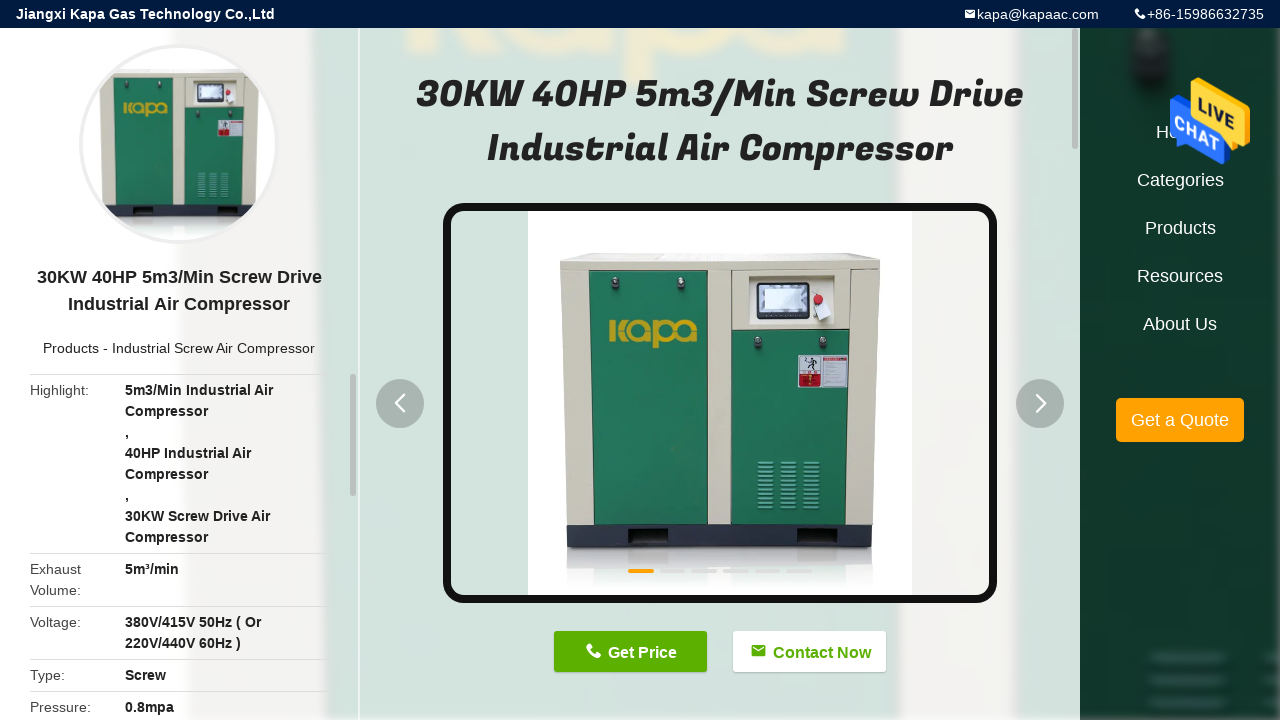

--- FILE ---
content_type: text/html
request_url: https://www.kapaac.com/sale-13699156-30kw-40hp-5m3-min-screw-drive-industrial-air-compressor.html
body_size: 11465
content:

<!DOCTYPE html>
<html lang="en">
<head>
	<meta charset="utf-8">
	<meta http-equiv="X-UA-Compatible" content="IE=edge">
	<meta name="viewport" content="width=device-width, initial-scale=1.0, maximum-scale=5.1, minimum-scale=1">
    <title>30KW 40HP 5m3/Min Screw Drive Industrial Air Compressor</title>
    <meta name="keywords" content="5m3/Min Industrial Air Compressor, 40HP Industrial Air Compressor, 30KW Screw Drive Air Compressor, Industrial Screw Air Compressor" />
    <meta name="description" content="High quality 30KW 40HP 5m3/Min Screw Drive Industrial Air Compressor from China, China's leading product market 5m3/Min Industrial Air Compressor product, with strict quality control 40HP Industrial Air Compressor factories, producing high quality 30KW Screw Drive Air Compressor Products." />
    <link rel='preload'
					  href=/photo/kapaac/sitetpl/style/common.css?ver=1720688121 as='style'><link type='text/css' rel='stylesheet'
					  href=/photo/kapaac/sitetpl/style/common.css?ver=1720688121 media='all'><meta property="og:title" content="30KW 40HP 5m3/Min Screw Drive Industrial Air Compressor" />
<meta property="og:description" content="High quality 30KW 40HP 5m3/Min Screw Drive Industrial Air Compressor from China, China's leading product market 5m3/Min Industrial Air Compressor product, with strict quality control 40HP Industrial Air Compressor factories, producing high quality 30KW Screw Drive Air Compressor Products." />
<meta property="og:type" content="product" />
<meta property="og:availability" content="instock" />
<meta property="og:site_name" content="Jiangxi Kapa Gas Technology Co.,Ltd" />
<meta property="og:url" content="https://www.kapaac.com/sale-13699156-30kw-40hp-5m3-min-screw-drive-industrial-air-compressor.html" />
<meta property="og:image" content="https://www.kapaac.com/photo/ps33751682-30kw_40hp_5m3_min_screw_drive_industrial_air_compressor.jpg" />
<link rel="canonical" href="https://www.kapaac.com/sale-13699156-30kw-40hp-5m3-min-screw-drive-industrial-air-compressor.html" />
<link rel="alternate" href="https://m.kapaac.com/sale-13699156-30kw-40hp-5m3-min-screw-drive-industrial-air-compressor.html" media="only screen and (max-width: 640px)" />
<style type="text/css">
/*<![CDATA[*/
.consent__cookie {position: fixed;top: 0;left: 0;width: 100%;height: 0%;z-index: 100000;}.consent__cookie_bg {position: fixed;top: 0;left: 0;width: 100%;height: 100%;background: #000;opacity: .6;display: none }.consent__cookie_rel {position: fixed;bottom:0;left: 0;width: 100%;background: #fff;display: -webkit-box;display: -ms-flexbox;display: flex;flex-wrap: wrap;padding: 24px 80px;-webkit-box-sizing: border-box;box-sizing: border-box;-webkit-box-pack: justify;-ms-flex-pack: justify;justify-content: space-between;-webkit-transition: all ease-in-out .3s;transition: all ease-in-out .3s }.consent__close {position: absolute;top: 20px;right: 20px;cursor: pointer }.consent__close svg {fill: #777 }.consent__close:hover svg {fill: #000 }.consent__cookie_box {flex: 1;word-break: break-word;}.consent__warm {color: #777;font-size: 16px;margin-bottom: 12px;line-height: 19px }.consent__title {color: #333;font-size: 20px;font-weight: 600;margin-bottom: 12px;line-height: 23px }.consent__itxt {color: #333;font-size: 14px;margin-bottom: 12px;display: -webkit-box;display: -ms-flexbox;display: flex;-webkit-box-align: center;-ms-flex-align: center;align-items: center }.consent__itxt i {display: -webkit-inline-box;display: -ms-inline-flexbox;display: inline-flex;width: 28px;height: 28px;border-radius: 50%;background: #e0f9e9;margin-right: 8px;-webkit-box-align: center;-ms-flex-align: center;align-items: center;-webkit-box-pack: center;-ms-flex-pack: center;justify-content: center }.consent__itxt svg {fill: #3ca860 }.consent__txt {color: #a6a6a6;font-size: 14px;margin-bottom: 8px;line-height: 17px }.consent__btns {display: -webkit-box;display: -ms-flexbox;display: flex;-webkit-box-orient: vertical;-webkit-box-direction: normal;-ms-flex-direction: column;flex-direction: column;-webkit-box-pack: center;-ms-flex-pack: center;justify-content: center;flex-shrink: 0;}.consent__btn {width: 280px;height: 40px;line-height: 40px;text-align: center;background: #3ca860;color: #fff;border-radius: 4px;margin: 8px 0;-webkit-box-sizing: border-box;box-sizing: border-box;cursor: pointer;font-size:14px}.consent__btn:hover {background: #00823b }.consent__btn.empty {color: #3ca860;border: 1px solid #3ca860;background: #fff }.consent__btn.empty:hover {background: #3ca860;color: #fff }.open .consent__cookie_bg {display: block }.open .consent__cookie_rel {bottom: 0 }@media (max-width: 760px) {.consent__btns {width: 100%;align-items: center;}.consent__cookie_rel {padding: 20px 24px }}.consent__cookie.open {display: block;}.consent__cookie {display: none;}
/*]]>*/
</style>
<script type="text/javascript">
/*<![CDATA[*/
window.isvideotpl = 0;window.detailurl = '';
var isShowGuide=0;showGuideColor=0;var company_type = 26;var webim_domain = '';

var colorUrl = '';
var aisearch = 0;
var selfUrl = '';
window.playerReportUrl='/vod/view_count/report';
var query_string = ["Products","Detail"];
var g_tp = '';
var customtplcolor = 99706;
window.predomainsub = "";
/*]]>*/
</script>
</head>
<body>
<img src="/logo.gif" style="display:none" alt="logo"/>
    <div id="floatAd" style="z-index: 110000;position:absolute;right:30px;bottom:60px;height:79px;display: block;">
                                <a href="/webim/webim_tab.html" rel="nofollow" data-uid="69183" onclick= 'setwebimCookie(69183,13699156,26);' target="_blank">
            <img style="width: 80px;cursor: pointer;" alt='Send Message' src="/images/floatimage_chat.gif"/>
        </a>
                                </div>
<a style="display: none!important;" title="Jiangxi Kapa Gas Technology Co.,Ltd" class="float-inquiry" href="/contactnow.html" onclick='setinquiryCookie("{\"showproduct\":1,\"pid\":\"13699156\",\"name\":\"30KW 40HP 5m3\\/Min Screw Drive Industrial Air Compressor\",\"source_url\":\"\\/sale-13699156-30kw-40hp-5m3-min-screw-drive-industrial-air-compressor.html\",\"picurl\":\"\\/photo\\/pd33751682-30kw_40hp_5m3_min_screw_drive_industrial_air_compressor.jpg\",\"propertyDetail\":[[\"exhaust volume\",\"5m\\u00b3\\/min\"],[\"Voltage\",\"380V\\/415V 50Hz ( or 220V\\/440V 60Hz )\"],[\"Type\",\"screw\"],[\"Pressure\",\"0.8mpa\"]],\"company_name\":null,\"picurl_c\":\"\\/photo\\/pc33751682-30kw_40hp_5m3_min_screw_drive_industrial_air_compressor.jpg\",\"price\":\"2495$\\/set\",\"username\":\"KAPA\",\"viewTime\":\"Last Login : 6 hours 53 minutes ago\",\"subject\":\"Please quote us your 30KW 40HP 5m3\\/Min Screw Drive Industrial Air Compressor\",\"countrycode\":\"\"}");'></a>
<style type="text/css">.vr-asidebox {position: fixed; bottom: 290px; left: 16px; width: 160px; height: 90px; background: #eee; overflow: hidden; border: 4px solid rgba(4, 120, 237, 0.24); box-shadow: 0px 8px 16px rgba(0, 0, 0, 0.08); border-radius: 8px; display: none; z-index: 1000; } .vr-small {position: fixed; bottom: 290px; left: 16px; width: 72px; height: 90px; background: url(/images/ctm_icon_vr.png) no-repeat center; background-size: 69.5px; overflow: hidden; display: none; cursor: pointer; z-index: 1000; display: block; text-decoration: none; } .vr-group {position: relative; } .vr-animate {width: 160px; height: 90px; background: #eee; position: relative; } .js-marquee {/*margin-right: 0!important;*/ } .vr-link {position: absolute; top: 0; left: 0; width: 100%; height: 100%; display: none; } .vr-mask {position: absolute; top: 0px; left: 0px; width: 100%; height: 100%; display: block; background: #000; opacity: 0.4; } .vr-jump {position: absolute; top: 0px; left: 0px; width: 100%; height: 100%; display: block; background: url(/images/ctm_icon_see.png) no-repeat center center; background-size: 34px; font-size: 0; } .vr-close {position: absolute; top: 50%; right: 0px; width: 16px; height: 20px; display: block; transform: translate(0, -50%); background: rgba(255, 255, 255, 0.6); border-radius: 4px 0px 0px 4px; cursor: pointer; } .vr-close i {position: absolute; top: 0px; left: 0px; width: 100%; height: 100%; display: block; background: url(/images/ctm_icon_left.png) no-repeat center center; background-size: 16px; } .vr-group:hover .vr-link {display: block; } .vr-logo {position: absolute; top: 4px; left: 4px; width: 50px; height: 14px; background: url(/images/ctm_icon_vrshow.png) no-repeat; background-size: 48px; }
</style>

<div class="detail-wrap">
    <header class="header_detail_99705_110 clearfix">
            <span class="top-company">
                Jiangxi Kapa Gas Technology Co.,Ltd            </span>
                            <span class="top-phone iconfont icon-phone">+86-15986632735</span>
                        <a href="mailto:kapa@kapaac.com" class="top-email iconfont icon-mail">kapa@kapaac.com</a>
    </header>
    <div class="detail-main-wrap">
        <div class="detail_left_99705_111">
    <div class="left-top">
        <div class="img-cover">
            <img src="/photo/pc33751682-30kw_40hp_5m3_min_screw_drive_industrial_air_compressor.jpg" alt="30KW 40HP 5m3/Min Screw Drive Industrial Air Compressor" />        </div>
        <h3 class="left-title">
            30KW 40HP 5m3/Min Screw Drive Industrial Air Compressor        </h3>
        <div class="left-cate">
             <a title="Products" href="/products.html">Products</a> -

            <a title="China Industrial Screw Air Compressor Manufacturers" href="/supplier-430975-industrial-screw-air-compressor">Industrial Screw Air Compressor</a>        </div>
    </div>
    <div class="left-bottom">
        <ul>
                                    <li>
                <div class="detail-attr">Highlight</div>
                <div class="bottom-val">
                        <h2 style='display: inline-block;font-weight: bold;font-size: 14px;'>5m3/Min Industrial Air Compressor</h2>, <h2 style='display: inline-block;font-weight: bold;font-size: 14px;'>40HP Industrial Air Compressor</h2>, <h2 style='display: inline-block;font-weight: bold;font-size: 14px;'>30KW Screw Drive Air Compressor</h2>                </div>
            </li>
                                    <li>
                <div class="detail-attr">Exhaust Volume</div>
                <div class="bottom-val">
                    5m³/min                </div>
            </li>
                        <li>
                <div class="detail-attr">Voltage</div>
                <div class="bottom-val">
                    380V/415V 50Hz ( Or 220V/440V 60Hz )                </div>
            </li>
                        <li>
                <div class="detail-attr">Type</div>
                <div class="bottom-val">
                    Screw                </div>
            </li>
                        <li>
                <div class="detail-attr">Pressure</div>
                <div class="bottom-val">
                    0.8mpa                </div>
            </li>
                        <li>
                <div class="detail-attr">Dimension(l*w*h)mm</div>
                <div class="bottom-val">
                    1250*850*1140                </div>
            </li>
                        <li>
                <div class="detail-attr">Outlet Size</div>
                <div class="bottom-val">
                    Rp1                </div>
            </li>
                        <li>
                <div class="detail-attr">Weight</div>
                <div class="bottom-val">
                    320kg                </div>
            </li>
                        <li>
                <div class="detail-attr">Noise</div>
                <div class="bottom-val">
                    68dB(A)                </div>
            </li>
            
                        <li>
                <div class="detail-attr">Place of Origin</div>
                <div class="bottom-val">
                    China                </div>
            </li>
                        <li>
                <div class="detail-attr">Brand Name</div>
                <div class="bottom-val">
                    Kapa                </div>
            </li>
                        <li>
                <div class="detail-attr">Certification</div>
                <div class="bottom-val">
                    CE, ISO14001, SGS                </div>
            </li>
                        <li>
                <div class="detail-attr">Model Number</div>
                <div class="bottom-val">
                    KY-40HP                </div>
            </li>
                                    <li>
                <div class="detail-attr">Minimum Order Quantity</div>
                <div class="bottom-val">
                    1                </div>
            </li>
                        <li>
                <div class="detail-attr">Price</div>
                <div class="bottom-val">
                    2495$/set                </div>
            </li>
                        <li>
                <div class="detail-attr">Packaging Details</div>
                <div class="bottom-val">
                    Ply-wood case                </div>
            </li>
                        <li>
                <div class="detail-attr">Delivery Time</div>
                <div class="bottom-val">
                    25-35 days                </div>
            </li>
                        <li>
                <div class="detail-attr">Payment Terms</div>
                <div class="bottom-val">
                    T/T, L/C                </div>
            </li>
                        <li>
                <div class="detail-attr">Supply Ability</div>
                <div class="bottom-val">
                    1000 SETS PER MONTH                </div>
            </li>
                    </ul>
    </div>
</div>
<!-- detail_center_99705_112 -->
<div class="detail_center_99705_112">
    <style>
          @media (max-width: 1366px){
            .detail_center_99705_112    .overall-rating-text{
            padding: 19px 20px;
            width: 315px;
            border-radius: 8px;
            background: rgba(245, 244, 244, 1);
            display: flex;
            align-items: center;
            justify-content: space-between;
            position: relative;
            margin-right: 30px;
            flex-direction: column;
            }
          }
    </style>
    <h1>
        30KW 40HP 5m3/Min Screw Drive Industrial Air Compressor    </h1>
    <!-- 轮播 -->
    <div class="detail-slide">
        <ul class="bd">
                                        <li class="img-cover">
                    <img src="/photo/pl33751682-30kw_40hp_5m3_min_screw_drive_industrial_air_compressor.jpg" alt="30KW 40HP 5m3/Min Screw Drive Industrial Air Compressor" />                </li>
                            <li class="img-cover">
                    <img src="/photo/pl33751683-30kw_40hp_5m3_min_screw_drive_industrial_air_compressor.jpg" alt="30KW 40HP 5m3/Min Screw Drive Industrial Air Compressor" />                </li>
                            <li class="img-cover">
                    <img src="/photo/pl33751686-30kw_40hp_5m3_min_screw_drive_industrial_air_compressor.jpg" alt="30KW 40HP 5m3/Min Screw Drive Industrial Air Compressor" />                </li>
                            <li class="img-cover">
                    <img src="/photo/pl33751687-30kw_40hp_5m3_min_screw_drive_industrial_air_compressor.jpg" alt="30KW 40HP 5m3/Min Screw Drive Industrial Air Compressor" />                </li>
                            <li class="img-cover">
                    <img src="/photo/pl33751684-30kw_40hp_5m3_min_screw_drive_industrial_air_compressor.jpg" alt="30KW 40HP 5m3/Min Screw Drive Industrial Air Compressor" />                </li>
                            <li class="img-cover">
                    <img src="/photo/pl33751685-30kw_40hp_5m3_min_screw_drive_industrial_air_compressor.jpg" alt="30KW 40HP 5m3/Min Screw Drive Industrial Air Compressor" />                </li>
                    </ul>
        <div class="hd">
            <ul>
                <li class="on"></li>
            </ul>
            <a href="javascript:;" class="iconfont icon-previous prev comm-prev">
            <i class="innerdesc">button</i>
            </a>
            <a href="javascript:;" class="iconfont icon-next next comm-next">
            <i class="innerdesc">button</i>
            </a>
        </div>
    </div>
    <!-- 按钮 -->
    <div class="btn-list">
        <a rel="nofollow" target='_blank' href="/contactnow.html"
           onclick='setinquiryCookie("{\"showproduct\":1,\"pid\":\"13699156\",\"name\":\"30KW 40HP 5m3\\/Min Screw Drive Industrial Air Compressor\",\"source_url\":\"\\/sale-13699156-30kw-40hp-5m3-min-screw-drive-industrial-air-compressor.html\",\"picurl\":\"\\/photo\\/pd33751682-30kw_40hp_5m3_min_screw_drive_industrial_air_compressor.jpg\",\"propertyDetail\":[[\"exhaust volume\",\"5m\\u00b3\\/min\"],[\"Voltage\",\"380V\\/415V 50Hz ( or 220V\\/440V 60Hz )\"],[\"Type\",\"screw\"],[\"Pressure\",\"0.8mpa\"]],\"company_name\":null,\"picurl_c\":\"\\/photo\\/pc33751682-30kw_40hp_5m3_min_screw_drive_industrial_air_compressor.jpg\",\"price\":\"2495$\\/set\",\"username\":\"KAPA\",\"viewTime\":\"Last Login : 0 hours 53 minutes ago\",\"subject\":\"Please quote us your 30KW 40HP 5m3\\/Min Screw Drive Industrial Air Compressor\",\"countrycode\":\"\"}");' class="iconfont icon-phone">Get Price</a>
        <a rel="nofollow" target='_blank' href="/contactnow.html"
           onclick='setinquiryCookie("{\"showproduct\":1,\"pid\":\"13699156\",\"name\":\"30KW 40HP 5m3\\/Min Screw Drive Industrial Air Compressor\",\"source_url\":\"\\/sale-13699156-30kw-40hp-5m3-min-screw-drive-industrial-air-compressor.html\",\"picurl\":\"\\/photo\\/pd33751682-30kw_40hp_5m3_min_screw_drive_industrial_air_compressor.jpg\",\"propertyDetail\":[[\"exhaust volume\",\"5m\\u00b3\\/min\"],[\"Voltage\",\"380V\\/415V 50Hz ( or 220V\\/440V 60Hz )\"],[\"Type\",\"screw\"],[\"Pressure\",\"0.8mpa\"]],\"company_name\":null,\"picurl_c\":\"\\/photo\\/pc33751682-30kw_40hp_5m3_min_screw_drive_industrial_air_compressor.jpg\",\"price\":\"2495$\\/set\",\"username\":\"KAPA\",\"viewTime\":\"Last Login : 0 hours 53 minutes ago\",\"subject\":\"Please quote us your 30KW 40HP 5m3\\/Min Screw Drive Industrial Air Compressor\",\"countrycode\":\"\"}");' class="iconfont icon-mail">Contact Now</a>
    </div>
    <!-- detail_center_richtext_114 -->
    <div class="detail_center_richtext_114">
        <p><b><span style="font-size:14px;"><span style="font-family:trebuchet ms,helvetica,sans-serif;">KY-40HP 30KW 40HP 5m3/Min Screw Drive Industrial Air Compressor</span></span></b><br>&nbsp;<br>Description:<br>&nbsp;<br>A) Drive efficiency 100% for shaftless drive<br>B) Baosi main engine,stable and durable<br>C)High efficiency motor, fast heat dissipation<br>D)Intelligent control, real-time control<br>E)Stable air pressure, energy saving and mute<br>&nbsp;<br><b>Current Models and Specifications for selection</b></p><p align="center">&nbsp;</p><table align="center" border="1" cellpadding="0" cellspacing="0" style="width: 650px; word-wrap: break-word;"><tr><td style="width:111px;"><b>Model</b></td><td style="width:79px;"><b>KY-10HP</b></td><td style="width:93px;"><b>KY-15HP</b></td><td style="width:85px;"><b>KY-20HP</b></td><td style="width:102px;"><b>KY-25HP</b></td><td style="width:93px;"><b>KY-30HP</b></td><td style="width:106px;"><b>KY-40HP</b></td></tr><tr><td style="width:111px;">Motor Power</td><td style="width:79px;">7.5kw</td><td style="width:93px;">11kw</td><td style="width:85px;">15kw</td><td style="width:102px;">18.5kw</td><td style="width:93px;">22kw</td><td style="width:106px;">30kw</td></tr><tr><td style="width:111px;">Capacity/Pressure (m3/min/MPa)</td><td style="width:79px;">1.06/0.8</td><td style="width:93px;">1.71/0.8</td><td style="width:85px;">2.27/0.8</td><td style="width:102px;">2.85/0.8</td><td style="width:93px;">3.3/0.8</td><td style="width:106px;">5/0.8</td></tr><tr><td style="width:111px;">Noise db(A)</td><td style="width:79px;">70&plusmn;2</td><td style="width:93px;">70&plusmn;2</td><td style="width:85px;">70&plusmn;2</td><td style="width:102px;">70&plusmn;2</td><td style="width:93px;">70&plusmn;2</td><td style="width:106px;">70&plusmn;2</td></tr><tr><td style="width:111px;">Length (mm)</td><td style="width:79px;">900</td><td style="width:93px;">1080</td><td style="width:85px;">1080</td><td style="width:102px;">1250</td><td style="width:93px;">1250</td><td style="width:106px;">1250</td></tr><tr><td style="width:111px;">Width(mm)</td><td style="width:79px;">650</td><td style="width:93px;">750</td><td style="width:85px;">750</td><td style="width:102px;">850</td><td style="width:93px;">850</td><td style="width:106px;">850</td></tr><tr><td style="width:111px;">Height(mm)</td><td style="width:79px;">870</td><td style="width:93px;">980</td><td style="width:85px;">980</td><td style="width:102px;">1140</td><td style="width:93px;">1140</td><td style="width:106px;">1140</td></tr><tr><td style="width:111px;">Weight(Kg)</td><td style="width:79px;">155</td><td style="width:93px;">224</td><td style="width:85px;">235</td><td style="width:102px;">319</td><td style="width:93px;">320</td><td style="width:106px;">365</td></tr><tr><td style="width:111px;">Outlet Diameter <b>inch:</b></td><td style="width:79px;">Rp1/2</td><td style="width:93px;">Rp3/4</td><td style="width:85px;">Rp3/4</td><td style="width:102px;">Rp1</td><td style="width:93px;">Rp1</td><td style="width:106px;">Rp1</td></tr><tr><td colspan="7" style="width:669px;">&nbsp;</td></tr><tr><td style="width:111px;"><b>Model</b></td><td style="width:79px;"><b>KY-50HP</b></td><td style="width:93px;"><b>KY-60HP</b></td><td style="width:85px;"><b>KY-75HP</b></td><td style="width:102px;"><b>KY-100HP</b></td><td style="width:93px;">&nbsp;</td><td style="width:106px;">&nbsp;</td></tr><tr><td style="width:111px;">Motor Power</td><td style="width:79px;">37kw</td><td style="width:93px;">45kw</td><td style="width:85px;">55kw</td><td style="width:102px;">75kw</td><td style="width:93px;">&nbsp;</td><td style="width:106px;">&nbsp;</td></tr><tr><td style="width:111px;">Capacity/Pressure (m3/min/MPa)</td><td style="width:79px;">6.05/0.8</td><td style="width:93px;">7.1/0.8</td><td style="width:85px;">9.25/0.8</td><td style="width:102px;">12.0/0.8</td><td style="width:93px;">&nbsp;</td><td style="width:106px;">&nbsp;</td></tr><tr><td style="width:111px;">Noise db(A)</td><td style="width:79px;">60-70&plusmn;2</td><td style="width:93px;">60-70&plusmn;2</td><td style="width:85px;">70-76&plusmn;2</td><td style="width:102px;">70-76&plusmn;2</td><td style="width:93px;">&nbsp;</td><td style="width:106px;">&nbsp;</td></tr><tr><td style="width:111px;">Length (mm)</td><td style="width:79px;">1340</td><td style="width:93px;">1340</td><td style="width:85px;">1700</td><td style="width:102px;">1800</td><td style="width:93px;">&nbsp;</td><td style="width:106px;">&nbsp;</td></tr><tr><td style="width:111px;">Width (mm)</td><td style="width:79px;">1000</td><td style="width:93px;">1000</td><td style="width:85px;">1250</td><td style="width:102px;">1250</td><td style="width:93px;">&nbsp;</td><td style="width:106px;">&nbsp;</td></tr><tr><td style="width:111px;">Height(mm)</td><td style="width:79px;">1270</td><td style="width:93px;">1270</td><td style="width:85px;">1600</td><td style="width:102px;">1670</td><td style="width:93px;">&nbsp;</td><td style="width:106px;">&nbsp;</td></tr><tr><td style="width:111px;">Weight(Kg)</td><td style="width:79px;">448</td><td style="width:93px;">500</td><td style="width:85px;">840</td><td style="width:102px;">970</td><td style="width:93px;">&nbsp;</td><td style="width:106px;">&nbsp;</td></tr><tr><td style="width:111px;">Outlet Diameter <b>inch:</b></td><td style="width:79px;">Rp1-1/2</td><td style="width:93px;">Rp1-1/2</td><td style="width:85px;">Rp2</td><td style="width:102px;">Rp2</td><td style="width:93px;">&nbsp;</td><td style="width:106px;">&nbsp;</td></tr><tr><td style="width:111px;">Outlet Diameter <b>inch:</b></td><td style="width:79px;">Rp1-1/2</td><td style="width:93px;">Rp1-1/2</td><td style="width:85px;">Rp2</td><td style="width:102px;">Rp2</td><td style="width:93px;">&nbsp;</td><td style="width:106px;">&nbsp;</td></tr></table><div style="clear:both;">&nbsp;</div><p>&nbsp;<br>&nbsp;<br><b>Advantages of Kapa brand</b><br>&nbsp;<br>Innovate technology to protect the environment<br>Kapa listens, understands and meets the needs of customers<br>Save the environment, ensure to provide better services and solutions, save costs for users, and seek the largest growth space. The main purpose is to protect and save energy, stimulate the growth of economic productivity, comply with market demand, save energy and reduce environmental pollution. With the mission of &quot;innovation embodies value&quot;, Kapa Company will continue to promote technological innovation and progress, achieve win-win with global partners, suppliers and employees, create a new world of &quot;energy saving, environmental protection, intelligence and service&quot; in the aerodynamic field, and strive to be a world-class enterprise with world-class standards.<br>&nbsp;<br><b>Advantages:</b><br>1. High quality control(ISO14001/CE/SGS Energy saving certificate)<br>2. Fast Delivery( 20-30 days for large orders)<br>3. Good service for pre-sale,after-sale( strong technical support and professional after-sales team)<br>4. Trial small order acceptable( Ordering quantity according to your actual needs)<br>&nbsp;<br><b>Why choose us</b><br>&nbsp;<br>Longer service life of the master machine<br>The rotor uses asymmetrical line running at a low speed with the support of the ball bearings and roller bearings as a result. The damage and the cost are lowered and the service life is extended. Some force is counteracted by the axial force generated by the bevel gear. So the load on the bearings of the master machine is lowered.<br>Permanent alignment of the electromotor and the master machine<br>Different from the strap compressor, the SRC series compressor can integrate the electromotor with flange, shaft coupling box-gear box. and the master machine into one in such way the master machine and the electrometer are aligned forever in the transpiration. The SRC series compressors equipped with effective and fully sealed air-cooling electromotor.<br>&nbsp;</p><h2><b>FAQ</b></h2><p>&nbsp;<br>Q1: Why customers choose Kapa?<br>A: KAPA has 20 years of experiences specialized in screw air compressor industry.<br>R &amp; D team and engineers originally from Sullair, with SGS and ISO certified management and control system.<br>We warmly welcome your small trial order for quality and market test.<br>&nbsp;<br>Q2: Are you a direct manufacturer or just a trading company?<br>A:We are a professional manufacturer with big modern workshops situated in Pingxiang Lianhua Industrial Park,<br>Jiangxi Province, China. Both OEM &amp; ODM service are available.<br>&nbsp;<br>Q3: How about your delivery time?<br>A: Generally 25-30 days. While if ordering special designs or customized models, shipping time will be somewhat longer.<br>Exact time please contact sales in advance to confirm then.<br>&nbsp;<br>Q4: HOW LONG IS YOUR AIR COMPRESSOR WARRANTY?<br>A: One Year for the whole machine and two years for screw air-end.<br>&nbsp;<br>Q5: HOW ABOUT YOUR AFTER-SALES SERVICE?<br>A:We provide customers with installation and commissioning online instructions.well-trained engineer<br>will troubleshoot within 24-48 hours through online videos or calls.<br>&nbsp;<br>&nbsp;</p><h2>&nbsp;</h2>    </div>



            <div class="tags">
            <span>Tags:</span>
                            <h2>
                    <a title="25HP Industrial Screw Air Compressor" href="/buy-25hp-industrial-screw-air-compressor.html">25HP Industrial Screw Air Compressor</a>                </h2>
                            <h2>
                    <a title="200kw Industrial Screw Air Compressor" href="/buy-200kw-industrial-screw-air-compressor.html">200kw Industrial Screw Air Compressor</a>                </h2>
                            <h2>
                    <a title="45.71m3/min Industrial Screw Air Compressor" href="/buy-45-71m3-min-industrial-screw-air-compressor.html">45.71m3/min Industrial Screw Air Compressor</a>                </h2>
                                </div>
        <!-- detail_related_cases_115 -->
    <div class="detail_related_cases_115">
        <div class="wrap">
            <!-- 标题 -->
                            <div class="comm-title">
                    <div class="title-text">Related Products</div>
                    <p>

                        Our products are sold all over the world, you can rest assured.                    </p>
                </div>
                        <!-- 轮播 -->
            <div class="slide">
                <ul class="bd clearfix">
                                        <li class="clearfix">
                        <div class="bd-wrap">
                                                        <a class="img-contain " title="75KW 100HP Direct Drive 0.8MPa industrial Screw Air Compressor" href="/sale-13699318-75kw-100hp-direct-drive-0-8mpa-industrial-screw-air-compressor.html"><img alt="75KW 100HP Direct Drive 0.8MPa industrial Screw Air Compressor" class="lazyi" data-original="/photo/pc33749903-75kw_100hp_direct_drive_0_8mpa_industrial_screw_air_compressor.jpg" src="/images/load_icon.gif" /></a>                            <h2 class="case-title">
                                <a class="title-link" title="75KW 100HP Direct Drive 0.8MPa industrial Screw Air Compressor" href="/sale-13699318-75kw-100hp-direct-drive-0-8mpa-industrial-screw-air-compressor.html">75KW 100HP Direct Drive 0.8MPa industrial Screw Air Compressor</a>                            </h2>
                        </div>
                    </li>
                                        <li class="clearfix">
                        <div class="bd-wrap">
                                                        <a class="img-contain video-left" title="8 Bar Pressure Industrial Direct Drive 30Hp Stationary Screw Air Compressor" href="/sale-13490511-8-bar-pressure-industrial-direct-drive-30hp-stationary-screw-air-compressor.html"><img alt="8 Bar Pressure Industrial Direct Drive 30Hp Stationary Screw Air Compressor" class="lazyi" data-original="/photo/pc32514983-8_bar_pressure_industrial_direct_drive_30hp_stationary_screw_air_compressor.jpg" src="/images/load_icon.gif" /></a>                            <h2 class="case-title">
                                <a class="title-link" title="8 Bar Pressure Industrial Direct Drive 30Hp Stationary Screw Air Compressor" href="/sale-13490511-8-bar-pressure-industrial-direct-drive-30hp-stationary-screw-air-compressor.html">8 Bar Pressure Industrial Direct Drive 30Hp Stationary Screw Air Compressor</a>                            </h2>
                        </div>
                    </li>
                                        <li class="clearfix">
                        <div class="bd-wrap">
                                                        <a class="img-contain " title="Highly Integrated 45KW 60HP Industrial Screw Compressor 7.1m3/Min" href="/sale-13699255-highly-integrated-45kw-60hp-industrial-screw-compressor-7-1m3-min.html"><img alt="Highly Integrated 45KW 60HP Industrial Screw Compressor 7.1m3/Min" class="lazyi" data-original="/photo/pc33223141-highly_integrated_45kw_60hp_industrial_screw_compressor_7_1m3_min.jpg" src="/images/load_icon.gif" /></a>                            <h2 class="case-title">
                                <a class="title-link" title="Highly Integrated 45KW 60HP Industrial Screw Compressor 7.1m3/Min" href="/sale-13699255-highly-integrated-45kw-60hp-industrial-screw-compressor-7-1m3-min.html">Highly Integrated 45KW 60HP Industrial Screw Compressor 7.1m3/Min</a>                            </h2>
                        </div>
                    </li>
                                        <li class="clearfix">
                        <div class="bd-wrap">
                                                        <a class="img-contain video-left" title="Industrial Direct Drive 37kw 50hp Rotary Screw Air Compressor" href="/sale-13497928-industrial-direct-drive-37kw-50hp-rotary-screw-air-compressor.html"><img alt="Industrial Direct Drive 37kw 50hp Rotary Screw Air Compressor" class="lazyi" data-original="/photo/pc71379224-industrial_direct_drive_37kw_50hp_rotary_screw_air_compressor.jpg" src="/images/load_icon.gif" /></a>                            <h2 class="case-title">
                                <a class="title-link" title="Industrial Direct Drive 37kw 50hp Rotary Screw Air Compressor" href="/sale-13497928-industrial-direct-drive-37kw-50hp-rotary-screw-air-compressor.html">Industrial Direct Drive 37kw 50hp Rotary Screw Air Compressor</a>                            </h2>
                        </div>
                    </li>
                                        <li class="clearfix">
                        <div class="bd-wrap">
                                                        <a class="img-contain " title="15.15m3/Min 75KW 100hp Industrial Screw Air Compressor" href="/sale-13527831-15-15m3-min-75kw-100hp-industrial-screw-air-compressor.html"><img alt="15.15m3/Min 75KW 100hp Industrial Screw Air Compressor" class="lazyi" data-original="/photo/pc32513250-15_15m3_min_75kw_100hp_industrial_screw_air_compressor.jpg" src="/images/load_icon.gif" /></a>                            <h2 class="case-title">
                                <a class="title-link" title="15.15m3/Min 75KW 100hp Industrial Screw Air Compressor" href="/sale-13527831-15-15m3-min-75kw-100hp-industrial-screw-air-compressor.html">15.15m3/Min 75KW 100hp Industrial Screw Air Compressor</a>                            </h2>
                        </div>
                    </li>
                                        <li class="clearfix">
                        <div class="bd-wrap">
                                                        <a class="img-contain " title="High Efficiency 18.5KW 25HP Industrial Screw Air Compressor" href="/sale-13523670-high-efficiency-18-5kw-25hp-industrial-screw-air-compressor.html"><img alt="High Efficiency 18.5KW 25HP Industrial Screw Air Compressor" class="lazyi" data-original="/photo/pc32512670-high_efficiency_18_5kw_25hp_industrial_screw_air_compressor.jpg" src="/images/load_icon.gif" /></a>                            <h2 class="case-title">
                                <a class="title-link" title="High Efficiency 18.5KW 25HP Industrial Screw Air Compressor" href="/sale-13523670-high-efficiency-18-5kw-25hp-industrial-screw-air-compressor.html">High Efficiency 18.5KW 25HP Industrial Screw Air Compressor</a>                            </h2>
                        </div>
                    </li>
                                    </ul>
                <div class="hd comm-hd">
                    <div class="comm-hd-btns">
                        <a href="javascript:;" class="prev comm-prev iconfont icon-previous"><span class="innerdesc">描述</span></a>
                        <a href="javascript:;" class="next comm-next iconfont icon-next"><span class="innerdesc">描述</span></a>
                    </div>
                </div>
            </div>
        </div>
    </div>
</div>
<!-- detail_right_99705_113 -->
<div class="detail_right_99705_113">
    <ul class="nav">
        <li>
            <a title="Home" href="/">Home</a>        </li>
        <li>
                            <a href="javascript:;" title="Categories">Categories</a>
                        <div class="second">
                                    <div class="list1">
                        <a title="China Two Stage Screw Air Compressor Manufacturers" href="/supplier-430978-two-stage-screw-air-compressor">Two Stage Screw Air Compressor</a>                                            </div>
                                        <div class="list1">
                        <a title="China Laser Cutting Integrated Air Compressor Manufacturers" href="/supplier-430977-laser-cutting-integrated-air-compressor">Laser Cutting Integrated Air Compressor</a>                                            </div>
                                        <div class="list1">
                        <a title="China Belt Drive Air Compressor Manufacturers" href="/supplier-430969-belt-drive-air-compressor">Belt Drive Air Compressor</a>                                            </div>
                                        <div class="list1">
                        <a title="China Screw Air Compressor Manufacturers" href="/supplier-430965-screw-air-compressor">Screw Air Compressor</a>                                            </div>
                                        <div class="list1">
                        <a title="China Oil Free Screw Air Compressor Manufacturers" href="/supplier-430968-oil-free-screw-air-compressor">Oil Free Screw Air Compressor</a>                                            </div>
                                        <div class="list1">
                        <a title="China VSD Air Compressor Manufacturers" href="/supplier-430970-vsd-air-compressor">VSD Air Compressor</a>                                            </div>
                                        <div class="list1">
                        <a title="China Medical Air Compressor Manufacturers" href="/supplier-430972-medical-air-compressor">Medical Air Compressor</a>                                            </div>
                                        <div class="list1">
                        <a title="China Industrial Screw Air Compressor Manufacturers" href="/supplier-430975-industrial-screw-air-compressor">Industrial Screw Air Compressor</a>                                            </div>
                                        <div class="list1">
                        <a title="China Portable Screw Air Compressor Manufacturers" href="/supplier-430967-portable-screw-air-compressor">Portable Screw Air Compressor</a>                                            </div>
                                        <div class="list1">
                        <a title="China Compressed Air Treatment Equipment Manufacturers" href="/supplier-430976-compressed-air-treatment-equipment">Compressed Air Treatment Equipment</a>                                            </div>
                                        <div class="list1">
                        <a title="China Compressed Air Station Manufacturers" href="/supplier-430979-compressed-air-station">Compressed Air Station</a>                                            </div>
                                        <div class="list1">
                        <a title="China Air Compressor Spare Part Manufacturers" href="/supplier-430973-air-compressor-spare-part">Air Compressor Spare Part</a>                                            </div>
                                        <div class="list1">
                        <a title="China Oil-free Screw Blower Manufacturers" href="/supplier-4562726-oil-free-screw-blower">Oil-free Screw Blower</a>                                            </div>
                                </div>
        </li>
        <li>
                            <a title="Products" href="/products.html">Products</a>                    </li>
        <li>
                         <a href="javascript:;" title="Resources"> Resources</a>
            <div class="second">
                <a target="_self" title="Latest company news about News" href="/news.html">News</a>                            
            </div>
                    </li>
        <li>
            <a title="About Us" href="/aboutus.html">About Us</a>            <div class="second">
                <a title="About Us" href="/aboutus.html">company profile</a>                                    <a title="Factory Tour" href="/factory.html">Factory Tour</a>                               
                <a title="Quality Control" href="/quality.html">Quality Control</a>                <a title="contact" href="/contactus.html">Contact Us</a>            </div>
        </li>
            </ul>
    <div class="quote">
        <a target='_blank' title="Get a Quote" href="/contactnow.html" onclick='setinquiryCookie("{\"showproduct\":1,\"pid\":\"13699156\",\"name\":\"30KW 40HP 5m3\\/Min Screw Drive Industrial Air Compressor\",\"source_url\":\"\\/sale-13699156-30kw-40hp-5m3-min-screw-drive-industrial-air-compressor.html\",\"picurl\":\"\\/photo\\/pd33751682-30kw_40hp_5m3_min_screw_drive_industrial_air_compressor.jpg\",\"propertyDetail\":[[\"exhaust volume\",\"5m\\u00b3\\/min\"],[\"Voltage\",\"380V\\/415V 50Hz ( or 220V\\/440V 60Hz )\"],[\"Type\",\"screw\"],[\"Pressure\",\"0.8mpa\"]],\"company_name\":null,\"picurl_c\":\"\\/photo\\/pc33751682-30kw_40hp_5m3_min_screw_drive_industrial_air_compressor.jpg\",\"price\":\"2495$\\/set\",\"username\":\"KAPA\",\"viewTime\":\"Last Login : 0 hours 53 minutes ago\",\"subject\":\"Please quote us your 30KW 40HP 5m3\\/Min Screw Drive Industrial Air Compressor\",\"countrycode\":\"\"}");' rel="nofollow">Get a Quote</a>
    </div>
</div>    </div>
</div>
			<script type='text/javascript' src='/js/jquery.js'></script>
					  <script type='text/javascript' src='/js/common_99706.js'></script><script type="text/javascript"> (function() {var e = document.createElement('script'); e.type = 'text/javascript'; e.async = true; e.src = '/stats.js'; var s = document.getElementsByTagName('script')[0]; s.parentNode.insertBefore(e, s); })(); </script><noscript><img style="display:none" src="/stats.php" width=0 height=0 rel="nofollow"/></noscript>
<script type="text/javascript">
/*<![CDATA[*/

									var htmlContent = `
								<div class="consent__cookie">
									<div class="consent__cookie_bg"></div>
									<div class="consent__cookie_rel">
										<div class="consent__close" onclick="allConsentNotGranted()">
											<svg t="1709102891149" class="icon" viewBox="0 0 1024 1024" version="1.1" xmlns="http://www.w3.org/2000/svg" p-id="3596" xmlns:xlink="http://www.w3.org/1999/xlink" width="32" height="32">
												<path d="M783.36 195.2L512 466.56 240.64 195.2a32 32 0 0 0-45.44 45.44L466.56 512l-271.36 271.36a32 32 0 0 0 45.44 45.44L512 557.44l271.36 271.36a32 32 0 0 0 45.44-45.44L557.44 512l271.36-271.36a32 32 0 0 0-45.44-45.44z" fill="#2C2C2C" p-id="3597"></path>
											</svg>
										</div>
										<div class="consent__cookie_box">
											<div class="consent__warm">Welcome to kapaac.com</div>
											<div class="consent__title">kapaac.com asks for your consent to use your personal data to:</div>
											<div class="consent__itxt"><i><svg t="1707012116255" class="icon" viewBox="0 0 1024 1024" version="1.1" xmlns="http://www.w3.org/2000/svg" p-id="11708" xmlns:xlink="http://www.w3.org/1999/xlink" width="20" height="20">
														<path d="M768 890.88H256a90.88 90.88 0 0 1-81.28-50.56 94.08 94.08 0 0 1 7.04-99.2A412.16 412.16 0 0 1 421.12 576a231.68 231.68 0 1 1 181.76 0 412.16 412.16 0 0 1 241.92 163.2 94.08 94.08 0 0 1 7.04 99.2 90.88 90.88 0 0 1-83.84 52.48zM512 631.68a344.96 344.96 0 0 0-280.96 146.56 30.08 30.08 0 0 0 0 32.64 26.88 26.88 0 0 0 24.32 16H768a26.88 26.88 0 0 0 24.32-16 30.08 30.08 0 0 0 0-32.64A344.96 344.96 0 0 0 512 631.68z m0-434.56a167.68 167.68 0 1 0 167.68 167.68A167.68 167.68 0 0 0 512 197.12z" p-id="11709"></path>
													</svg></i>Personalised advertising and content, advertising and content measurement, audience research and services development</div>
											<div class="consent__itxt"><i><svg t="1709102557526" class="icon" viewBox="0 0 1024 1024" version="1.1" xmlns="http://www.w3.org/2000/svg" p-id="2631" xmlns:xlink="http://www.w3.org/1999/xlink" width="20" height="20">
														<path d="M876.8 320H665.6c-70.4 0-128 57.6-128 128v358.4c0 70.4 57.6 128 128 128h211.2c70.4 0 128-57.6 128-128V448c0-70.4-57.6-128-128-128z m-211.2 64h211.2c32 0 64 25.6 64 64v320H608V448c0-38.4 25.6-64 57.6-64z m211.2 480H665.6c-25.6 0-44.8-12.8-57.6-38.4h320c-6.4 25.6-25.6 38.4-51.2 38.4z" p-id="2632"></path>
														<path d="M499.2 704c0-19.2-12.8-32-32-32H140.8c-19.2 0-38.4-19.2-38.4-38.4V224c0-19.2 19.2-32 38.4-32H768c19.2 0 38.4 19.2 38.4 38.4v38.4c0 19.2 12.8 32 32 32s32-12.8 32-32V224c0-51.2-44.8-96-102.4-96H140.8c-57.6 0-102.4 44.8-102.4 96v409.6c0 57.6 44.8 102.4 102.4 102.4h326.4c25.6 0 32-19.2 32-32z m0 64H326.4c-19.2 0-32 12.8-32 32s12.8 32 32 32h166.4c19.2 0 32-12.8 32-32s-12.8-32-25.6-32z" p-id="2633"></path>
													</svg></i>Store and/or access information on a device</div>
											<div class="consent__txt">Your personal data will be processed and information from your device (cookies, unique identifiers, and other device data) may be stored by, accessed by and shared with 135 TCF vendor(s) and 65 ad partner(s), or used specifically by this site or app.</div>
											<div class="consent__txt">Some vendors may process your personal data on the basis of legitimate interest, which you can object to by do not consent. Contact our platform customer service, you can also withdraw your consent.</div>


										</div>
										<div class="consent__btns">
											<span class="consent__btn" onclick="allConsentGranted()">Consent</span>
											<span class="consent__btn empty" onclick="allConsentNotGranted()">Do not consent</span>
										</div>
									</div>
								</div>
							`;
							var newElement = document.createElement('div');
							newElement.innerHTML = htmlContent;
							document.body.appendChild(newElement);
							var consent__cookie = {
								init:function(){},
								open:function(){
									document.querySelector('.consent__cookie').className = 'consent__cookie open';
									document.body.style.overflow = 'hidden';
								},
								close:function(){
									document.querySelector('.consent__cookie').className = 'consent__cookie';
									document.body.style.overflow = '';
								}
							};
		
jQuery(function($) {
floatAd('#floatAd', 1);
});
/*]]>*/
</script>
<script type="application/ld+json">
[
    {
        "@context": "https://schema.org/",
        "@type": "Product",
        "@id": "13699156",
        "name": "30KW 40HP 5m3/Min Screw Drive Industrial Air Compressor",
        "description": "30KW 40HP 5m3/Min Screw Drive Industrial Air Compressor, Find Complete Details about 30KW 40HP 5m3/Min Screw Drive Industrial Air Compressor from Jiangxi Kapa Gas Technology Co.,Ltd Supplier or Manufacturer on kapaac.com",
        "image": [
            "https://www.kapaac.com/photo/pl33751682-30kw_40hp_5m3_min_screw_drive_industrial_air_compressor.jpg",
            "https://www.kapaac.com/photo/pl33751683-30kw_40hp_5m3_min_screw_drive_industrial_air_compressor.jpg",
            "https://www.kapaac.com/photo/pl33751686-30kw_40hp_5m3_min_screw_drive_industrial_air_compressor.jpg",
            "https://www.kapaac.com/photo/pl33751687-30kw_40hp_5m3_min_screw_drive_industrial_air_compressor.jpg",
            "https://www.kapaac.com/photo/pl33751684-30kw_40hp_5m3_min_screw_drive_industrial_air_compressor.jpg",
            "https://www.kapaac.com/photo/pl33751685-30kw_40hp_5m3_min_screw_drive_industrial_air_compressor.jpg"
        ],
        "sku": "KY-40HP",
        "mpn": "13699156-00",
        "brand": {
            "@type": "Brand",
            "name": "Jiangxi Kapa Gas Technology Co.,Ltd"
        },
        "offers": {
            "@type": "Offer",
            "url": "https://www.kapaac.com/sale-13699156-30kw-40hp-5m3-min-screw-drive-industrial-air-compressor.html",
            "offerCount": 1,
            "availability": "https://schema.org/InStock",
            "priceCurrency": "USD",
            "price": "2495",
            "priceValidUntil": "2026-12-10"
        },
        "review": {
            "@type": "Review",
            "author": {
                "@type": "Person",
                "name": "anonymous"
            },
            "reviewRating": {
                "@type": "Rating",
                "ratingValue": "5.0",
                "bestRating": 5
            }
        }
    },
    {
        "@context": "https://schema.org/",
        "@type": "ImageObject",
        "contentUrl": "https://www.kapaac.com/photo/pl33751682-30kw_40hp_5m3_min_screw_drive_industrial_air_compressor.jpg",
        "creditText": "kapaac.com",
        "creator": {
            "@type": "Person",
            "name": "Jiangxi Kapa Gas Technology Co.,Ltd"
        }
    },
    {
        "@context": "https://schema.org/",
        "@type": "BreadcrumbList",
        "itemListElement": [
            {
                "@type": "ListItem",
                "position": 1,
                "name": "Products",
                "item": "https://www.kapaac.com/products.html"
            },
            {
                "@type": "ListItem",
                "position": 2,
                "name": "Industrial Screw Air Compressor",
                "item": "https://www.kapaac.com/supplier-430975-industrial-screw-air-compressor"
            }
        ]
    }
]
</script></body>
</html>
<!-- static:2025-12-10 21:53:16 -->
